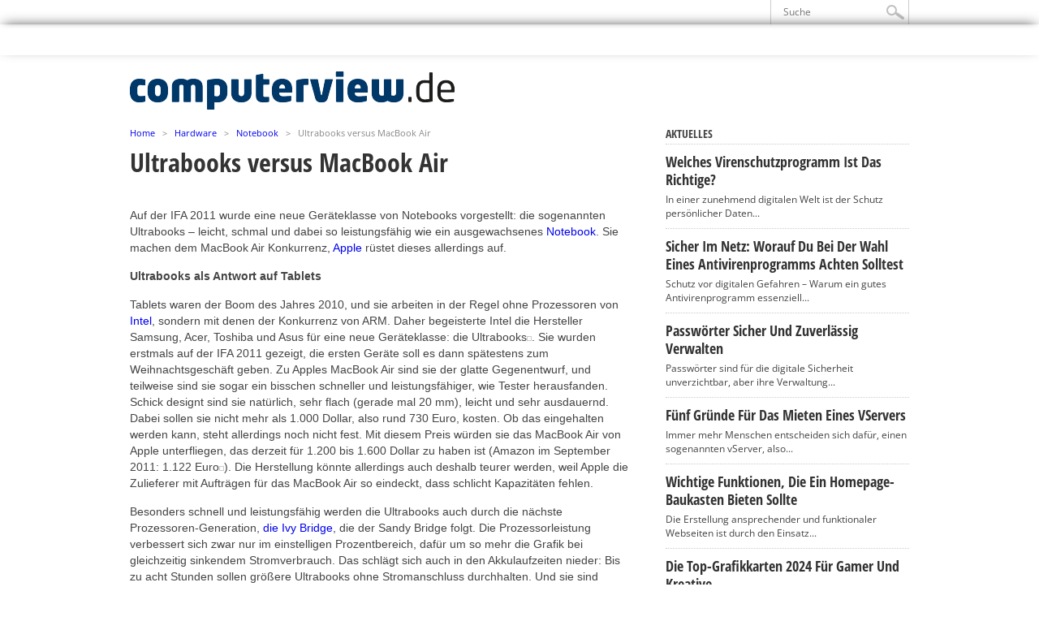

--- FILE ---
content_type: text/html; charset=UTF-8
request_url: https://www.computerview.de/ultrabooks-versus-macbook-air/
body_size: 18100
content:
<!DOCTYPE html>
<html lang="de-DE">
<head>
<meta charset="UTF-8" >
<meta name="viewport" content="width=device-width, initial-scale=1, maximum-scale=1" />



<!--[if IE]>
<link rel="stylesheet" type="text/css" href="https://www.computerview.de/wp-content/themes/maxmag2.6/css/iecss.css" />
<![endif]-->
<link rel="alternate" type="application/rss+xml" title="RSS 2.0" href="https://www.computerview.de/feed/" />
<link rel="alternate" type="text/xml" title="RSS .92" href="https://www.computerview.de/feed/rss/" />
<link rel="alternate" type="application/atom+xml" title="Atom 0.3" href="https://www.computerview.de/feed/atom/" />
<link rel="pingback" href="https://www.computerview.de/xmlrpc.php" />


<meta name='robots' content='index, follow, max-image-preview:large, max-snippet:-1, max-video-preview:-1' />

	<!-- This site is optimized with the Yoast SEO plugin v22.8 - https://yoast.com/wordpress/plugins/seo/ -->
	<title>Ultrabooks versus MacBook Air -</title>
	<meta name="description" content="Auf der IFA 2011 wurde eine neue Geräteklasse von Notebooks vorgestellt: die sogenannten Ultrabooks – leicht, schmal und dabei so leistungsfähig wie ein" />
	<link rel="canonical" href="https://www.computerview.de/ultrabooks-versus-macbook-air/" />
	<meta property="og:locale" content="de_DE" />
	<meta property="og:type" content="article" />
	<meta property="og:title" content="Ultrabooks versus MacBook Air -" />
	<meta property="og:description" content="Auf der IFA 2011 wurde eine neue Geräteklasse von Notebooks vorgestellt: die sogenannten Ultrabooks – leicht, schmal und dabei so leistungsfähig wie ein" />
	<meta property="og:url" content="https://www.computerview.de/ultrabooks-versus-macbook-air/" />
	<meta property="og:site_name" content="Computerview" />
	<meta property="article:published_time" content="2011-09-20T09:30:14+00:00" />
	<meta property="article:modified_time" content="2020-06-17T13:41:03+00:00" />
	<meta property="og:image" content="https://ir-de.amazon-adsystem.com/e/ir?t=notebook-area-de-21&amp;l=ur2&amp;o=3" />
	<meta name="author" content="Computerfreak" />
	<meta name="twitter:label1" content="Verfasst von" />
	<meta name="twitter:data1" content="Computerfreak" />
	<meta name="twitter:label2" content="Geschätzte Lesezeit" />
	<meta name="twitter:data2" content="2 Minuten" />
	<script type="application/ld+json" class="yoast-schema-graph">{"@context":"https://schema.org","@graph":[{"@type":"WebPage","@id":"https://www.computerview.de/ultrabooks-versus-macbook-air/","url":"https://www.computerview.de/ultrabooks-versus-macbook-air/","name":"Ultrabooks versus MacBook Air -","isPartOf":{"@id":"https://www.computerview.de/#website"},"primaryImageOfPage":{"@id":"https://www.computerview.de/ultrabooks-versus-macbook-air/#primaryimage"},"image":{"@id":"https://www.computerview.de/ultrabooks-versus-macbook-air/#primaryimage"},"thumbnailUrl":"https://ir-de.amazon-adsystem.com/e/ir?t=notebook-area-de-21&amp;l=ur2&amp;o=3","datePublished":"2011-09-20T09:30:14+00:00","dateModified":"2020-06-17T13:41:03+00:00","author":{"@id":"https://www.computerview.de/#/schema/person/bff75427ef8a683293ce64605469ff1e"},"description":"Auf der IFA 2011 wurde eine neue Geräteklasse von Notebooks vorgestellt: die sogenannten Ultrabooks – leicht, schmal und dabei so leistungsfähig wie ein","breadcrumb":{"@id":"https://www.computerview.de/ultrabooks-versus-macbook-air/#breadcrumb"},"inLanguage":"de-DE","potentialAction":[{"@type":"ReadAction","target":["https://www.computerview.de/ultrabooks-versus-macbook-air/"]}]},{"@type":"ImageObject","inLanguage":"de-DE","@id":"https://www.computerview.de/ultrabooks-versus-macbook-air/#primaryimage","url":"https://ir-de.amazon-adsystem.com/e/ir?t=notebook-area-de-21&amp;l=ur2&amp;o=3","contentUrl":"https://ir-de.amazon-adsystem.com/e/ir?t=notebook-area-de-21&amp;l=ur2&amp;o=3"},{"@type":"BreadcrumbList","@id":"https://www.computerview.de/ultrabooks-versus-macbook-air/#breadcrumb","itemListElement":[{"@type":"ListItem","position":1,"name":"Startseite","item":"https://www.computerview.de/"},{"@type":"ListItem","position":2,"name":"Ultrabooks versus MacBook Air"}]},{"@type":"WebSite","@id":"https://www.computerview.de/#website","url":"https://www.computerview.de/","name":"Computerview","description":"Computer, Notebooks &amp; Computerzubehör","potentialAction":[{"@type":"SearchAction","target":{"@type":"EntryPoint","urlTemplate":"https://www.computerview.de/?s={search_term_string}"},"query-input":"required name=search_term_string"}],"inLanguage":"de-DE"},{"@type":"Person","@id":"https://www.computerview.de/#/schema/person/bff75427ef8a683293ce64605469ff1e","name":"Computerfreak","image":{"@type":"ImageObject","inLanguage":"de-DE","@id":"https://www.computerview.de/#/schema/person/image/","url":"https://secure.gravatar.com/avatar/c76f12758503b8939324cb8f02225cd2?s=96&d=mm&r=g","contentUrl":"https://secure.gravatar.com/avatar/c76f12758503b8939324cb8f02225cd2?s=96&d=mm&r=g","caption":"Computerfreak"},"url":"https://www.computerview.de/author/admin/"}]}</script>
	<!-- / Yoast SEO plugin. -->



<link rel="alternate" type="application/rss+xml" title="Computerview &raquo; Feed" href="https://www.computerview.de/feed/" />
<link rel="alternate" type="application/rss+xml" title="Computerview &raquo; Kommentar-Feed" href="https://www.computerview.de/comments/feed/" />
<script type="text/javascript">
/* <![CDATA[ */
window._wpemojiSettings = {"baseUrl":"https:\/\/s.w.org\/images\/core\/emoji\/14.0.0\/72x72\/","ext":".png","svgUrl":"https:\/\/s.w.org\/images\/core\/emoji\/14.0.0\/svg\/","svgExt":".svg","source":{"concatemoji":"https:\/\/www.computerview.de\/wp-includes\/js\/wp-emoji-release.min.js?ver=6.4.2"}};
/*! This file is auto-generated */
!function(i,n){var o,s,e;function c(e){try{var t={supportTests:e,timestamp:(new Date).valueOf()};sessionStorage.setItem(o,JSON.stringify(t))}catch(e){}}function p(e,t,n){e.clearRect(0,0,e.canvas.width,e.canvas.height),e.fillText(t,0,0);var t=new Uint32Array(e.getImageData(0,0,e.canvas.width,e.canvas.height).data),r=(e.clearRect(0,0,e.canvas.width,e.canvas.height),e.fillText(n,0,0),new Uint32Array(e.getImageData(0,0,e.canvas.width,e.canvas.height).data));return t.every(function(e,t){return e===r[t]})}function u(e,t,n){switch(t){case"flag":return n(e,"\ud83c\udff3\ufe0f\u200d\u26a7\ufe0f","\ud83c\udff3\ufe0f\u200b\u26a7\ufe0f")?!1:!n(e,"\ud83c\uddfa\ud83c\uddf3","\ud83c\uddfa\u200b\ud83c\uddf3")&&!n(e,"\ud83c\udff4\udb40\udc67\udb40\udc62\udb40\udc65\udb40\udc6e\udb40\udc67\udb40\udc7f","\ud83c\udff4\u200b\udb40\udc67\u200b\udb40\udc62\u200b\udb40\udc65\u200b\udb40\udc6e\u200b\udb40\udc67\u200b\udb40\udc7f");case"emoji":return!n(e,"\ud83e\udef1\ud83c\udffb\u200d\ud83e\udef2\ud83c\udfff","\ud83e\udef1\ud83c\udffb\u200b\ud83e\udef2\ud83c\udfff")}return!1}function f(e,t,n){var r="undefined"!=typeof WorkerGlobalScope&&self instanceof WorkerGlobalScope?new OffscreenCanvas(300,150):i.createElement("canvas"),a=r.getContext("2d",{willReadFrequently:!0}),o=(a.textBaseline="top",a.font="600 32px Arial",{});return e.forEach(function(e){o[e]=t(a,e,n)}),o}function t(e){var t=i.createElement("script");t.src=e,t.defer=!0,i.head.appendChild(t)}"undefined"!=typeof Promise&&(o="wpEmojiSettingsSupports",s=["flag","emoji"],n.supports={everything:!0,everythingExceptFlag:!0},e=new Promise(function(e){i.addEventListener("DOMContentLoaded",e,{once:!0})}),new Promise(function(t){var n=function(){try{var e=JSON.parse(sessionStorage.getItem(o));if("object"==typeof e&&"number"==typeof e.timestamp&&(new Date).valueOf()<e.timestamp+604800&&"object"==typeof e.supportTests)return e.supportTests}catch(e){}return null}();if(!n){if("undefined"!=typeof Worker&&"undefined"!=typeof OffscreenCanvas&&"undefined"!=typeof URL&&URL.createObjectURL&&"undefined"!=typeof Blob)try{var e="postMessage("+f.toString()+"("+[JSON.stringify(s),u.toString(),p.toString()].join(",")+"));",r=new Blob([e],{type:"text/javascript"}),a=new Worker(URL.createObjectURL(r),{name:"wpTestEmojiSupports"});return void(a.onmessage=function(e){c(n=e.data),a.terminate(),t(n)})}catch(e){}c(n=f(s,u,p))}t(n)}).then(function(e){for(var t in e)n.supports[t]=e[t],n.supports.everything=n.supports.everything&&n.supports[t],"flag"!==t&&(n.supports.everythingExceptFlag=n.supports.everythingExceptFlag&&n.supports[t]);n.supports.everythingExceptFlag=n.supports.everythingExceptFlag&&!n.supports.flag,n.DOMReady=!1,n.readyCallback=function(){n.DOMReady=!0}}).then(function(){return e}).then(function(){var e;n.supports.everything||(n.readyCallback(),(e=n.source||{}).concatemoji?t(e.concatemoji):e.wpemoji&&e.twemoji&&(t(e.twemoji),t(e.wpemoji)))}))}((window,document),window._wpemojiSettings);
/* ]]> */
</script>
<style type="text/css">
</style><style id='wp-emoji-styles-inline-css' type='text/css'>

	img.wp-smiley, img.emoji {
		display: inline !important;
		border: none !important;
		box-shadow: none !important;
		height: 1em !important;
		width: 1em !important;
		margin: 0 0.07em !important;
		vertical-align: -0.1em !important;
		background: none !important;
		padding: 0 !important;
	}
</style>
<link rel='stylesheet' id='wp-block-library-css' href='https://www.computerview.de/wp-includes/css/dist/block-library/style.min.css?ver=6.4.2' type='text/css' media='all' />
<style id='classic-theme-styles-inline-css' type='text/css'>
/*! This file is auto-generated */
.wp-block-button__link{color:#fff;background-color:#32373c;border-radius:9999px;box-shadow:none;text-decoration:none;padding:calc(.667em + 2px) calc(1.333em + 2px);font-size:1.125em}.wp-block-file__button{background:#32373c;color:#fff;text-decoration:none}
</style>
<style id='global-styles-inline-css' type='text/css'>
body{--wp--preset--color--black: #000000;--wp--preset--color--cyan-bluish-gray: #abb8c3;--wp--preset--color--white: #ffffff;--wp--preset--color--pale-pink: #f78da7;--wp--preset--color--vivid-red: #cf2e2e;--wp--preset--color--luminous-vivid-orange: #ff6900;--wp--preset--color--luminous-vivid-amber: #fcb900;--wp--preset--color--light-green-cyan: #7bdcb5;--wp--preset--color--vivid-green-cyan: #00d084;--wp--preset--color--pale-cyan-blue: #8ed1fc;--wp--preset--color--vivid-cyan-blue: #0693e3;--wp--preset--color--vivid-purple: #9b51e0;--wp--preset--gradient--vivid-cyan-blue-to-vivid-purple: linear-gradient(135deg,rgba(6,147,227,1) 0%,rgb(155,81,224) 100%);--wp--preset--gradient--light-green-cyan-to-vivid-green-cyan: linear-gradient(135deg,rgb(122,220,180) 0%,rgb(0,208,130) 100%);--wp--preset--gradient--luminous-vivid-amber-to-luminous-vivid-orange: linear-gradient(135deg,rgba(252,185,0,1) 0%,rgba(255,105,0,1) 100%);--wp--preset--gradient--luminous-vivid-orange-to-vivid-red: linear-gradient(135deg,rgba(255,105,0,1) 0%,rgb(207,46,46) 100%);--wp--preset--gradient--very-light-gray-to-cyan-bluish-gray: linear-gradient(135deg,rgb(238,238,238) 0%,rgb(169,184,195) 100%);--wp--preset--gradient--cool-to-warm-spectrum: linear-gradient(135deg,rgb(74,234,220) 0%,rgb(151,120,209) 20%,rgb(207,42,186) 40%,rgb(238,44,130) 60%,rgb(251,105,98) 80%,rgb(254,248,76) 100%);--wp--preset--gradient--blush-light-purple: linear-gradient(135deg,rgb(255,206,236) 0%,rgb(152,150,240) 100%);--wp--preset--gradient--blush-bordeaux: linear-gradient(135deg,rgb(254,205,165) 0%,rgb(254,45,45) 50%,rgb(107,0,62) 100%);--wp--preset--gradient--luminous-dusk: linear-gradient(135deg,rgb(255,203,112) 0%,rgb(199,81,192) 50%,rgb(65,88,208) 100%);--wp--preset--gradient--pale-ocean: linear-gradient(135deg,rgb(255,245,203) 0%,rgb(182,227,212) 50%,rgb(51,167,181) 100%);--wp--preset--gradient--electric-grass: linear-gradient(135deg,rgb(202,248,128) 0%,rgb(113,206,126) 100%);--wp--preset--gradient--midnight: linear-gradient(135deg,rgb(2,3,129) 0%,rgb(40,116,252) 100%);--wp--preset--font-size--small: 13px;--wp--preset--font-size--medium: 20px;--wp--preset--font-size--large: 36px;--wp--preset--font-size--x-large: 42px;--wp--preset--spacing--20: 0.44rem;--wp--preset--spacing--30: 0.67rem;--wp--preset--spacing--40: 1rem;--wp--preset--spacing--50: 1.5rem;--wp--preset--spacing--60: 2.25rem;--wp--preset--spacing--70: 3.38rem;--wp--preset--spacing--80: 5.06rem;--wp--preset--shadow--natural: 6px 6px 9px rgba(0, 0, 0, 0.2);--wp--preset--shadow--deep: 12px 12px 50px rgba(0, 0, 0, 0.4);--wp--preset--shadow--sharp: 6px 6px 0px rgba(0, 0, 0, 0.2);--wp--preset--shadow--outlined: 6px 6px 0px -3px rgba(255, 255, 255, 1), 6px 6px rgba(0, 0, 0, 1);--wp--preset--shadow--crisp: 6px 6px 0px rgba(0, 0, 0, 1);}:where(.is-layout-flex){gap: 0.5em;}:where(.is-layout-grid){gap: 0.5em;}body .is-layout-flow > .alignleft{float: left;margin-inline-start: 0;margin-inline-end: 2em;}body .is-layout-flow > .alignright{float: right;margin-inline-start: 2em;margin-inline-end: 0;}body .is-layout-flow > .aligncenter{margin-left: auto !important;margin-right: auto !important;}body .is-layout-constrained > .alignleft{float: left;margin-inline-start: 0;margin-inline-end: 2em;}body .is-layout-constrained > .alignright{float: right;margin-inline-start: 2em;margin-inline-end: 0;}body .is-layout-constrained > .aligncenter{margin-left: auto !important;margin-right: auto !important;}body .is-layout-constrained > :where(:not(.alignleft):not(.alignright):not(.alignfull)){max-width: var(--wp--style--global--content-size);margin-left: auto !important;margin-right: auto !important;}body .is-layout-constrained > .alignwide{max-width: var(--wp--style--global--wide-size);}body .is-layout-flex{display: flex;}body .is-layout-flex{flex-wrap: wrap;align-items: center;}body .is-layout-flex > *{margin: 0;}body .is-layout-grid{display: grid;}body .is-layout-grid > *{margin: 0;}:where(.wp-block-columns.is-layout-flex){gap: 2em;}:where(.wp-block-columns.is-layout-grid){gap: 2em;}:where(.wp-block-post-template.is-layout-flex){gap: 1.25em;}:where(.wp-block-post-template.is-layout-grid){gap: 1.25em;}.has-black-color{color: var(--wp--preset--color--black) !important;}.has-cyan-bluish-gray-color{color: var(--wp--preset--color--cyan-bluish-gray) !important;}.has-white-color{color: var(--wp--preset--color--white) !important;}.has-pale-pink-color{color: var(--wp--preset--color--pale-pink) !important;}.has-vivid-red-color{color: var(--wp--preset--color--vivid-red) !important;}.has-luminous-vivid-orange-color{color: var(--wp--preset--color--luminous-vivid-orange) !important;}.has-luminous-vivid-amber-color{color: var(--wp--preset--color--luminous-vivid-amber) !important;}.has-light-green-cyan-color{color: var(--wp--preset--color--light-green-cyan) !important;}.has-vivid-green-cyan-color{color: var(--wp--preset--color--vivid-green-cyan) !important;}.has-pale-cyan-blue-color{color: var(--wp--preset--color--pale-cyan-blue) !important;}.has-vivid-cyan-blue-color{color: var(--wp--preset--color--vivid-cyan-blue) !important;}.has-vivid-purple-color{color: var(--wp--preset--color--vivid-purple) !important;}.has-black-background-color{background-color: var(--wp--preset--color--black) !important;}.has-cyan-bluish-gray-background-color{background-color: var(--wp--preset--color--cyan-bluish-gray) !important;}.has-white-background-color{background-color: var(--wp--preset--color--white) !important;}.has-pale-pink-background-color{background-color: var(--wp--preset--color--pale-pink) !important;}.has-vivid-red-background-color{background-color: var(--wp--preset--color--vivid-red) !important;}.has-luminous-vivid-orange-background-color{background-color: var(--wp--preset--color--luminous-vivid-orange) !important;}.has-luminous-vivid-amber-background-color{background-color: var(--wp--preset--color--luminous-vivid-amber) !important;}.has-light-green-cyan-background-color{background-color: var(--wp--preset--color--light-green-cyan) !important;}.has-vivid-green-cyan-background-color{background-color: var(--wp--preset--color--vivid-green-cyan) !important;}.has-pale-cyan-blue-background-color{background-color: var(--wp--preset--color--pale-cyan-blue) !important;}.has-vivid-cyan-blue-background-color{background-color: var(--wp--preset--color--vivid-cyan-blue) !important;}.has-vivid-purple-background-color{background-color: var(--wp--preset--color--vivid-purple) !important;}.has-black-border-color{border-color: var(--wp--preset--color--black) !important;}.has-cyan-bluish-gray-border-color{border-color: var(--wp--preset--color--cyan-bluish-gray) !important;}.has-white-border-color{border-color: var(--wp--preset--color--white) !important;}.has-pale-pink-border-color{border-color: var(--wp--preset--color--pale-pink) !important;}.has-vivid-red-border-color{border-color: var(--wp--preset--color--vivid-red) !important;}.has-luminous-vivid-orange-border-color{border-color: var(--wp--preset--color--luminous-vivid-orange) !important;}.has-luminous-vivid-amber-border-color{border-color: var(--wp--preset--color--luminous-vivid-amber) !important;}.has-light-green-cyan-border-color{border-color: var(--wp--preset--color--light-green-cyan) !important;}.has-vivid-green-cyan-border-color{border-color: var(--wp--preset--color--vivid-green-cyan) !important;}.has-pale-cyan-blue-border-color{border-color: var(--wp--preset--color--pale-cyan-blue) !important;}.has-vivid-cyan-blue-border-color{border-color: var(--wp--preset--color--vivid-cyan-blue) !important;}.has-vivid-purple-border-color{border-color: var(--wp--preset--color--vivid-purple) !important;}.has-vivid-cyan-blue-to-vivid-purple-gradient-background{background: var(--wp--preset--gradient--vivid-cyan-blue-to-vivid-purple) !important;}.has-light-green-cyan-to-vivid-green-cyan-gradient-background{background: var(--wp--preset--gradient--light-green-cyan-to-vivid-green-cyan) !important;}.has-luminous-vivid-amber-to-luminous-vivid-orange-gradient-background{background: var(--wp--preset--gradient--luminous-vivid-amber-to-luminous-vivid-orange) !important;}.has-luminous-vivid-orange-to-vivid-red-gradient-background{background: var(--wp--preset--gradient--luminous-vivid-orange-to-vivid-red) !important;}.has-very-light-gray-to-cyan-bluish-gray-gradient-background{background: var(--wp--preset--gradient--very-light-gray-to-cyan-bluish-gray) !important;}.has-cool-to-warm-spectrum-gradient-background{background: var(--wp--preset--gradient--cool-to-warm-spectrum) !important;}.has-blush-light-purple-gradient-background{background: var(--wp--preset--gradient--blush-light-purple) !important;}.has-blush-bordeaux-gradient-background{background: var(--wp--preset--gradient--blush-bordeaux) !important;}.has-luminous-dusk-gradient-background{background: var(--wp--preset--gradient--luminous-dusk) !important;}.has-pale-ocean-gradient-background{background: var(--wp--preset--gradient--pale-ocean) !important;}.has-electric-grass-gradient-background{background: var(--wp--preset--gradient--electric-grass) !important;}.has-midnight-gradient-background{background: var(--wp--preset--gradient--midnight) !important;}.has-small-font-size{font-size: var(--wp--preset--font-size--small) !important;}.has-medium-font-size{font-size: var(--wp--preset--font-size--medium) !important;}.has-large-font-size{font-size: var(--wp--preset--font-size--large) !important;}.has-x-large-font-size{font-size: var(--wp--preset--font-size--x-large) !important;}
.wp-block-navigation a:where(:not(.wp-element-button)){color: inherit;}
:where(.wp-block-post-template.is-layout-flex){gap: 1.25em;}:where(.wp-block-post-template.is-layout-grid){gap: 1.25em;}
:where(.wp-block-columns.is-layout-flex){gap: 2em;}:where(.wp-block-columns.is-layout-grid){gap: 2em;}
.wp-block-pullquote{font-size: 1.5em;line-height: 1.6;}
</style>
<link rel='stylesheet' id='titan-adminbar-styles-css' href='https://www.computerview.de/wp-content/plugins/anti-spam/assets/css/admin-bar.css?ver=7.3.5' type='text/css' media='all' />
<link rel='stylesheet' id='mm-style-css' href='https://www.computerview.de/wp-content/themes/maxmag2.6/style.css?ver=6.4.2' type='text/css' media='all' />
<link rel='stylesheet' id='reset-css' href='https://www.computerview.de/wp-content/themes/maxmag2.6/css/reset.css?ver=6.4.2' type='text/css' media='all' />
<link rel='stylesheet' id='flexcss-css' href='https://www.computerview.de/wp-content/themes/maxmag2.6/css/flexslider.css?ver=6.4.2' type='text/css' media='all' />
<link rel='stylesheet' id='media-queries-css' href='https://www.computerview.de/wp-content/themes/maxmag2.6/css/media-queries.css?ver=6.4.2' type='text/css' media='all' />
<link rel='stylesheet' id='menufication-css' href='https://www.computerview.de/wp-content/themes/maxmag2.6/css/menufication.css?ver=6.4.2' type='text/css' media='all' />
<link rel='stylesheet' id='googlefonts-css' href='//www.computerview.de/wp-content/uploads/omgf/googlefonts/googlefonts.css?ver=1650473226' type='text/css' media='all' />
<link rel='stylesheet' id='fancybox-css' href='https://www.computerview.de/wp-content/plugins/easy-fancybox/fancybox/1.5.4/jquery.fancybox.min.css?ver=6.4.2' type='text/css' media='screen' />
<style id='fancybox-inline-css' type='text/css'>
#fancybox-outer{background:#ffffff}#fancybox-content{background:#ffffff;border-color:#ffffff;color:#000000;}#fancybox-title,#fancybox-title-float-main{color:#fff}
</style>
<link rel='stylesheet' id='borlabs-cookie-css' href='https://www.computerview.de/wp-content/cache/borlabs-cookie/borlabs-cookie_1_de.css?ver=2.1.15-27' type='text/css' media='all' />
<link rel='stylesheet' id='menufication-css-css' href='https://www.computerview.de/wp-content/plugins/menufication/css/menufication.min.css?ver=6.4.2' type='text/css' media='all' />
<script type="text/javascript" src="https://www.computerview.de/wp-includes/js/jquery/jquery.min.js?ver=3.7.1" id="jquery-core-js"></script>
<script type="text/javascript" src="https://www.computerview.de/wp-includes/js/jquery/jquery-migrate.min.js?ver=3.4.1" id="jquery-migrate-js"></script>
<script type="text/javascript" id="menufication-js-js-extra">
/* <![CDATA[ */
var wp_menufication = {"element":"#wp_menufication","enable_menufication":"on","headerLogo":"","headerLogoLink":"","menuLogo":"","menuText":"","triggerWidth":"770","addHomeLink":null,"addHomeText":"","addSearchField":null,"hideDefaultMenu":null,"onlyMobile":null,"direction":"left","theme":"dark","childMenuSupport":"on","childMenuSelector":"sub-menu, children","activeClassSelector":"current-menu-item, current-page-item, active","enableSwipe":"on","doCapitalization":null,"supportAndroidAbove":"3.5","disableSlideScaling":null,"toggleElement":"","customMenuElement":"","customFixedHeader":"","addToFixedHolder":"","page_menu_support":null,"wrapTagsInList":"","allowedTags":"DIV, NAV, UL, OL, LI, A, P, H1, H2, H3, H4, SPAN, FORM, INPUT, SEARCH","customCSS":"","is_page_menu":"","enableMultiple":"","is_user_logged_in":""};
/* ]]> */
</script>
<script type="text/javascript" src="https://www.computerview.de/wp-content/plugins/menufication/js/jquery.menufication.min.js?ver=6.4.2" id="menufication-js-js"></script>
<script type="text/javascript" src="https://www.computerview.de/wp-content/plugins/menufication/js/menufication-setup.js?ver=6.4.2" id="menufication-js-setup-js"></script>
<link rel="https://api.w.org/" href="https://www.computerview.de/wp-json/" /><link rel="alternate" type="application/json" href="https://www.computerview.de/wp-json/wp/v2/posts/68182" /><link rel="EditURI" type="application/rsd+xml" title="RSD" href="https://www.computerview.de/xmlrpc.php?rsd" />
<meta name="generator" content="WordPress 6.4.2" />
<link rel='shortlink' href='https://www.computerview.de/?p=68182' />
<link rel="alternate" type="application/json+oembed" href="https://www.computerview.de/wp-json/oembed/1.0/embed?url=https%3A%2F%2Fwww.computerview.de%2Fultrabooks-versus-macbook-air%2F" />
<link rel="alternate" type="text/xml+oembed" href="https://www.computerview.de/wp-json/oembed/1.0/embed?url=https%3A%2F%2Fwww.computerview.de%2Fultrabooks-versus-macbook-air%2F&#038;format=xml" />

<style type='text/css'>

a, a:visited { color: #004276; }
h3.category-heading, .toggle { background: #003869; }
.home-widget h3, .home-widget h3 a, .middle-widget h3, .middle-widget h3 a, .sidebar-widget h3, .sidebar-widget h3 a, .bottom-widget h3, .bottom-widget h3 a, .widget-container h3, .widget-container h3 a, .multi-category h3,  ul.tabber li.active h4 a, #related-posts h3, h3#reply-title, h2.comments { color: #003869; }
#main-nav ul li:hover, #main-nav .current-menu-item, #main-nav .current-post-parent { background: #003869 url(https://www.computerview.de/wp-content/themes/maxmag2.6/images/nav-bg.png) top repeat-x; }
#main-nav ul li:hover ul { border-top: 5px solid #003869; }
#main-nav-wrapper { background: #555555 url(https://www.computerview.de/wp-content/themes/maxmag2.6/images/nav-bg.png) top repeat-x; border-bottom: 5px solid #003869; }

.woocommerce .widget_price_filter .ui-slider .ui-slider-handle,
.woocommerce span.onsale,
.woocommerce #respond input#submit.alt,
.woocommerce a.button.alt,
.woocommerce button.button.alt,
.woocommerce input.button.alt,
.woocommerce #respond input#submit.alt:hover,
.woocommerce a.button.alt:hover,
.woocommerce button.button.alt:hover,
.woocommerce input.button.alt:hover {
	background-color: #003869;
	}

#nav-mobi select { background: #555555  url(https://www.computerview.de/wp-content/themes/maxmag2.6/images/triangle-dark.png) no-repeat right; }
ul.tabber li, .woocommerce .widget_price_filter .ui-slider .ui-slider-range { background: #003869; }
#wallpaper { background: url() no-repeat 50% 0; }

</style>


<style type="text/css">.broken_link, a.broken_link {
	text-decoration: line-through;
}</style>
</head>

<body class="post-template-default single single-post postid-68182 single-format-standard">

<div id="site">
	<div id="top-wrapper">
		<div id="top-nav-wrapper">
			<div id="top-nav">
				<div id="top-menu">
									</div><!--top-menu-->
				<div id="search-wrapper">
					<form method="get" id="searchform" action="https://www.computerview.de/">
	<input type="text" name="s" id="s" value="Suche" onfocus='if (this.value == "Suche") { this.value = ""; }' onblur='if (this.value == "") { this.value = "Suche"; }' />
	<input type="hidden" id="search-button" />
</form>				</div><!--search wrapper-->
			</div><!--top-nav-->
		</div><!--top-nav-wrapper-->
			</div><!--top-wrapper-->
	<div id="nav">
		<div id="main-nav-wrapper">
			<div id="main-nav">
				<div class="menu-menu-container"><ul id="menu-menu" class="menu"><div id='wp_menufication'><li id="menu-item-69683" class="menu-item menu-item-type-custom menu-item-object-custom menu-item-69683"><a href="/">Home</a></li>
<li id="menu-item-69646" class="menu-item menu-item-type-taxonomy menu-item-object-category menu-item-69646"><a href="https://www.computerview.de/news/">News</a></li>
<li id="menu-item-69639" class="menu-item menu-item-type-taxonomy menu-item-object-category current-post-ancestor menu-item-has-children menu-item-69639"><a href="https://www.computerview.de/hardware/">Hardware</a>
<ul class="sub-menu">
	<li id="menu-item-69640" class="menu-item menu-item-type-taxonomy menu-item-object-category menu-item-69640"><a href="https://www.computerview.de/hardware/desktop/">Desktop</a></li>
	<li id="menu-item-69641" class="menu-item menu-item-type-taxonomy menu-item-object-category current-post-ancestor current-menu-parent current-post-parent menu-item-69641"><a href="https://www.computerview.de/hardware/notebook-a-hardware/">Notebook</a></li>
	<li id="menu-item-69642" class="menu-item menu-item-type-taxonomy menu-item-object-category menu-item-69642"><a href="https://www.computerview.de/hardware/zubehoer-a-hardware/">Zubehör</a></li>
</ul>
</li>
<li id="menu-item-69647" class="menu-item menu-item-type-taxonomy menu-item-object-category menu-item-has-children menu-item-69647"><a href="https://www.computerview.de/software/">Software</a>
<ul class="sub-menu">
	<li id="menu-item-69650" class="menu-item menu-item-type-taxonomy menu-item-object-category menu-item-69650"><a href="https://www.computerview.de/software/windows/">Windows</a></li>
	<li id="menu-item-69649" class="menu-item menu-item-type-taxonomy menu-item-object-category menu-item-69649"><a href="https://www.computerview.de/software/mac/">Mac</a></li>
	<li id="menu-item-69648" class="menu-item menu-item-type-taxonomy menu-item-object-category menu-item-69648"><a href="https://www.computerview.de/software/linux/">Linux</a></li>
</ul>
</li>
<li id="menu-item-69643" class="menu-item menu-item-type-taxonomy menu-item-object-category menu-item-has-children menu-item-69643"><a href="https://www.computerview.de/internet/">Internet</a>
<ul class="sub-menu">
	<li id="menu-item-69644" class="menu-item menu-item-type-taxonomy menu-item-object-category menu-item-69644"><a href="https://www.computerview.de/internet/w-lan/">W-LAN</a></li>
</ul>
</li>
<li id="menu-item-69645" class="menu-item menu-item-type-taxonomy menu-item-object-category menu-item-69645"><a href="https://www.computerview.de/mobile/">Mobile</a></li>
<li id="menu-item-69638" class="menu-item menu-item-type-taxonomy menu-item-object-category menu-item-69638"><a href="https://www.computerview.de/games/">Games</a></li>
<li id="menu-item-69637" class="menu-item menu-item-type-taxonomy menu-item-object-category menu-item-has-children menu-item-69637"><a href="https://www.computerview.de/tipps/">Tipps</a>
<ul class="sub-menu">
	<li id="menu-item-95533" class="menu-item menu-item-type-taxonomy menu-item-object-category menu-item-95533"><a href="https://www.computerview.de/tipps/surftipp-der-woche/">Surftipp der Woche</a></li>
</ul>
</li>
</div></ul></div>			</div><!--main-nav-->
											</div><!--main-nav-wrapper-->
	</div><!--nav-->
	<div id="wrapper">
				<div id="inner-wrapper">
			<div id="content">
				<div id="main-header-wrapper">
					<div id="header">
						<div id="logo" itemscope itemtype="http://schema.org/Organization">
														<a itemprop="url" href="https://www.computerview.de"><img itemprop="logo" src="/wp-content/uploads/2016/08/computerview-e1470749528186.png" alt="Computerview" /></a>
													</div><!--logo-->
					</div><!--header-->
				</div><!--main-header-wrapper-->
				<div id="content-top">
					<div id="ticker">
						<span class="ticker-heading">Don't Miss</span>
						<ul class="ticker-list">
														<li><a href="https://www.computerview.de/forscher-security-app-als-sicherheitsproblem/">Forscher: Security-App als Sicherheitsproblem</a></li>
													</ul>
					</div><!--ticker-->

				</div><!--content-top-->
<div id="main">
	<div id="post-area" class="post-95400 post type-post status-publish format-standard hentry category-mobile tag-ticker">
				<div class="breadcrumb">
			<div id="crumbs"><a href="https://www.computerview.de">Home</a>    >    <a href="https://www.computerview.de/hardware/">Hardware</a>    >    <a href="https://www.computerview.de/hardware/notebook-a-hardware/">Notebook</a>    >    <span class="current">Ultrabooks versus MacBook Air</span></div>		</div><!--breadcrumb-->
		<h1 class="headline">Ultrabooks versus MacBook Air</h1>
		<div id="post-info">
			<div id="post-info-left">
				By <a href="https://www.computerview.de/author/admin/" title="Beiträge von Computerfreak" rel="author">Computerfreak</a> on 20. September 2011			</div><!--post-info-left-->
		</div><!--post-info-->
				<div id="content-area">
																																				<span id="hinweistitlewrapper" style="display:block;position:relative; padding-right:55px; "><span class="title"><p style="text-align: center">
<p>Auf der IFA 2011 wurde eine neue Geräteklasse von Notebooks vorgestellt: die sogenannten Ultrabooks – leicht, schmal und dabei so leistungsfähig wie ein ausgewachsenes <a href="https://www.computerview.de/hardware/">Notebook</a>. Sie machen dem MacBook Air Konkurrenz, <a href="https://www.computerview.de/tag/apple/">Apple</a> rüstet dieses allerdings auf.<span id="more-68182"></span></p>
<p><strong>Ultrabooks als Antwort auf Tablets</strong></p>
<p>Tablets waren der Boom des Jahres 2010, und sie arbeiten in der Regel ohne Prozessoren von <a href="https://www.computerview.de/tag/intel/">Intel</a>, sondern mit denen der Konkurrenz von ARM. Daher begeisterte Intel die Hersteller Samsung, Acer, Toshiba und Asus für eine neue Geräteklasse: die Ultrabooks<img decoding="async" style="border: none !important;margin: 0px !important" alt="" src="https://ir-de.amazon-adsystem.com/e/ir?t=notebook-area-de-21&amp;l=ur2&amp;o=3" width="1" height="1" border="0" />. Sie wurden erstmals auf der IFA 2011 gezeigt, die ersten Geräte soll es dann spätestens zum Weihnachtsgeschäft geben. Zu Apples MacBook Air sind sie der glatte Gegenentwurf, und teilweise sind sie sogar ein bisschen schneller und leistungsfähiger, wie Tester herausfanden. Schick designt sind sie natürlich, sehr flach (gerade mal 20 mm), leicht und sehr ausdauernd. Dabei sollen sie nicht mehr als 1.000 Dollar, also rund 730 Euro, kosten. Ob das eingehalten werden kann, steht allerdings noch nicht fest. Mit diesem Preis würden sie das MacBook Air von Apple unterfliegen, das derzeit für 1.200 bis 1.600 Dollar zu haben ist (Amazon im September 2011: 1.122 Euro<img decoding="async" style="border: none !important;margin: 0px !important" alt="" src="https://ir-de.amazon-adsystem.com/e/ir?t=notebook-area-de-21&amp;l=ur2&amp;o=3" width="1" height="1" border="0" />). Die Herstellung könnte allerdings auch deshalb teurer werden, weil Apple die Zulieferer mit Aufträgen für das MacBook Air so eindeckt, dass schlicht Kapazitäten fehlen.</p>
<p style="text-align: center">
<p>Besonders schnell und leistungsfähig werden die Ultrabooks auch durch die nächste Prozessoren-Generation, <a href="http://www.heise.de/newsticker/meldung/IDF-Intel-stellt-naechste-Prozessorgeneration-Ivy-Bridge-vor-1342459.html" target="_blank" rel="noopener noreferrer">die Ivy Bridge</a>, die der Sandy Bridge folgt. Die Prozessorleistung verbessert sich zwar nur im einstelligen Prozentbereich, dafür um so mehr die Grafik bei gleichzeitig sinkendem Stromverbrauch. Das schlägt sich auch in den Akkulaufzeiten nieder: Bis zu acht Stunden sollen größere Ultrabooks ohne Stromanschluss durchhalten. Und sie sind äußerst schnell. Nur sieben Sekunden dauert das Hochfahren. Mit USB 3.0 und der neuen <a href="http://www.intel.com/technology/io/thunderbolt/index.htm" target="_blank" rel="noopener noreferrer" class="broken_link">Thunderbolt-Technik</a> erfolgt ein super schneller Datenaustausch mit externen Geräten, die Ultrabooks sollen alles um Längen schlagen, was auf dem Laptop-Sektor gegenwärtig verfügbar ist. Und es geht noch besser: Ende 2012 wird die Haswell-Prozessoren-Architektur die Ivy Bridge schon wieder ablösen, dann dürfte die Leistung der neuen Alleskönner nochmals steigen.</p>
<p><strong>Apples Antwort: neues MacBook Pro im September 2011</strong></p>
<p>Das MacBook Air bekam ein Upgrade im Juni 2011, jetzt soll die Pro-Reihe im September aktualisiert. Damit will Apple der Einführung der Ivy Bridge von Intel zuvorkommen und wohl die Käufer begeistern, bevor diese von den Ultrabooks erst so richtig etwas mitbekommen haben. Die Prozessoren will Apple schneller takten lassen, es könnten – immer noch mit Sandy Bridge – 2,4 GHz, 2,5 GHz, 2,7 GHz werden, also deutlich über den bisher maximalen 2,3 GHz. Sogar 2,8 GHz sind im Gespräch. Das bringt an Leistung tatsächlich deutlichen Zuwachs, und das ist es auch, was die Nutzer an Notebooks am meisten interessiert. Der Ausgang des Wettrennens zwischen dem Apple MacBook Air und den neuen Ultrabooks ist also bislang völlig unentschieden.</p>
</span>				<small id='hinweiszubeitrag' style="display:block; white-space: nowrap; font-size:12px; line-height: 12px; text-align:right; position:absolute; top:0; right:0;">Werbung</small>
			</span>								</div><!--content-area-->
		<div class="post-tags">
			<a href="https://www.computerview.de/tag/apple/" rel="tag">Apple</a><a href="https://www.computerview.de/tag/intel/" rel="tag">Intel</a>		</div><!--post-tags-->
						            <div id="related-posts">
            	<h3>Auch Interessant</h3>
			<ul>
            		            			<li>
                		<div class="related-image">
										<a href="https://www.computerview.de/wenn-siri-ziffern-missversteht-notruf-aus-versehen/" rel="bookmark" title="Wenn Siri Ziffern missversteht: Notruf aus Versehen"><img width="199" height="223" src="https://www.computerview.de/wp-content/uploads/2017/12/iphone-199x223.jpg" class="attachment-medium-thumb size-medium-thumb wp-post-image" alt="Wenn Siri Ziffern missversteht: Notruf aus Versehen" decoding="async" srcset="https://www.computerview.de/wp-content/uploads/2017/12/iphone-199x223.jpg 199w, https://www.computerview.de/wp-content/uploads/2017/12/iphone-420x470.jpg 420w, https://www.computerview.de/wp-content/uploads/2017/12/iphone-300x336.jpg 300w, https://www.computerview.de/wp-content/uploads/2017/12/iphone-120x134.jpg 120w" sizes="(max-width: 199px) 100vw, 199px" /></a>
										<div class="related-text">
						<a href="https://www.computerview.de/wenn-siri-ziffern-missversteht-notruf-aus-versehen/">Wenn Siri Ziffern missversteht: Notruf aus Versehen</a>
					</div><!--related-text-->
				</div><!--related-image-->
				<div class="related-small">
					<a href="https://www.computerview.de/wenn-siri-ziffern-missversteht-notruf-aus-versehen/" class="main-headline">Wenn Siri Ziffern missversteht: Notruf aus Versehen</a>
				</div><!--related-small-->
            			</li>
            		            			<li>
                		<div class="related-image">
										<div class="related-text">
						<a href="https://www.computerview.de/kunst-kommt-von-koennen/">Kunst kommt von Können</a>
					</div><!--related-text-->
				</div><!--related-image-->
				<div class="related-small">
					<a href="https://www.computerview.de/kunst-kommt-von-koennen/" class="main-headline">Kunst kommt von Können</a>
				</div><!--related-small-->
            			</li>
            		            			<li>
                		<div class="related-image">
										<div class="related-text">
						<a href="https://www.computerview.de/abschied-ist-kein-bisschen-wie-sterben/">Abschied… ist kein bisschen wie Sterben</a>
					</div><!--related-text-->
				</div><!--related-image-->
				<div class="related-small">
					<a href="https://www.computerview.de/abschied-ist-kein-bisschen-wie-sterben/" class="main-headline">Abschied… ist kein bisschen wie Sterben</a>
				</div><!--related-small-->
            			</li>
            		            			<li>
                		<div class="related-image">
										<div class="related-text">
						<a href="https://www.computerview.de/ihear-schoener-hoeren-mit-apple/">iHear – Schöner hören mit Apple</a>
					</div><!--related-text-->
				</div><!--related-image-->
				<div class="related-small">
					<a href="https://www.computerview.de/ihear-schoener-hoeren-mit-apple/" class="main-headline">iHear – Schöner hören mit Apple</a>
				</div><!--related-small-->
            			</li>
            		</ul></div>			<div id="comments">
				
	

</div><!--comments-->			
	</div><!--post-area-->
</div><!--main -->
<div id="sidebar-wrapper">
	<div class="middle-side">
		<div class="middle-widget">
			<h3>Latest News</h3>
			<ul class="middle-widget">
								<li>
					<a href="https://www.computerview.de/welches-virenschutzprogramm-ist-das-richtige/" rel="bookmark" class="main-headline">Welches Virenschutzprogramm ist das richtige?</a>
					<p>In einer zunehmend digitalen Welt ist der Schutz persönlicher Daten...</p>
					<div class="headlines-info">
						<ul class="headlines-info">
							<li>Posted Oktober 6, 2025</li>
							<li class="comments-icon"><a href="https://www.computerview.de/welches-virenschutzprogramm-ist-das-richtige/#respond">0</a></li>
						</ul>
					</div><!--headlines-info-->
				</li>
								<li>
					<a href="https://www.computerview.de/sicher-im-netz-worauf-du-bei-der-wahl-eines-antivirenprogramms-achten-solltest/" rel="bookmark" class="main-headline">Sicher im Netz: Worauf du bei der Wahl eines Antivirenprogramms achten solltest</a>
					<p>Schutz vor digitalen Gefahren – Warum ein gutes Antivirenprogramm essenziell...</p>
					<div class="headlines-info">
						<ul class="headlines-info">
							<li>Posted Februar 18, 2025</li>
							<li class="comments-icon"><a href="https://www.computerview.de/sicher-im-netz-worauf-du-bei-der-wahl-eines-antivirenprogramms-achten-solltest/#respond">0</a></li>
						</ul>
					</div><!--headlines-info-->
				</li>
								<li>
					<a href="https://www.computerview.de/passwoerter-sicher-und-zuverlaessig-verwalten/" rel="bookmark" class="main-headline">Passwörter sicher und zuverlässig verwalten</a>
					<p>Passwörter sind für die digitale Sicherheit unverzichtbar, aber ihre Verwaltung...</p>
					<div class="headlines-info">
						<ul class="headlines-info">
							<li>Posted November 18, 2024</li>
							<li class="comments-icon"><a href="https://www.computerview.de/passwoerter-sicher-und-zuverlaessig-verwalten/#respond">0</a></li>
						</ul>
					</div><!--headlines-info-->
				</li>
								<li>
					<a href="https://www.computerview.de/fuenf-gruende-fuer-das-mieten-eines-vservers/" rel="bookmark" class="main-headline">Fünf Gründe für das Mieten eines vServers</a>
					<p>Immer mehr Menschen entscheiden sich dafür, einen sogenannten vServer, also...</p>
					<div class="headlines-info">
						<ul class="headlines-info">
							<li>Posted Oktober 1, 2024</li>
							<li class="comments-icon"><a href="https://www.computerview.de/fuenf-gruende-fuer-das-mieten-eines-vservers/#respond">0</a></li>
						</ul>
					</div><!--headlines-info-->
				</li>
								<li>
					<a href="https://www.computerview.de/wichtige-funktionen-die-ein-homepage-baukasten-bieten-sollte/" rel="bookmark" class="main-headline">Wichtige Funktionen, die ein Homepage-Baukasten bieten sollte</a>
					<p>Die Erstellung ansprechender und funktionaler Webseiten ist durch den Einsatz...</p>
					<div class="headlines-info">
						<ul class="headlines-info">
							<li>Posted September 23, 2024</li>
							<li class="comments-icon"><a href="https://www.computerview.de/wichtige-funktionen-die-ein-homepage-baukasten-bieten-sollte/#respond">0</a></li>
						</ul>
					</div><!--headlines-info-->
				</li>
								<li>
					<a href="https://www.computerview.de/die-top-grafikkarten-2024-fuer-gamer-und-kreative/" rel="bookmark" class="main-headline">Die Top-Grafikkarten 2024 für Gamer und Kreative</a>
					<p>In der Welt der Computerhardware spielen Grafikkarten eine entscheidende Rolle,...</p>
					<div class="headlines-info">
						<ul class="headlines-info">
							<li>Posted August 9, 2024</li>
							<li class="comments-icon"><a href="https://www.computerview.de/die-top-grafikkarten-2024-fuer-gamer-und-kreative/#respond">0</a></li>
						</ul>
					</div><!--headlines-info-->
				</li>
								<li>
					<a href="https://www.computerview.de/sicherheit-beim-mac-das-ist-wichtig/" rel="bookmark" class="main-headline">Sicherheit beim Mac – das ist wichtig</a>
					<p>Wenn es um Sicherheit geht, hat macOS einen weit besseren...</p>
					<div class="headlines-info">
						<ul class="headlines-info">
							<li>Posted Februar 22, 2023</li>
							<li class="comments-icon"><a href="https://www.computerview.de/sicherheit-beim-mac-das-ist-wichtig/#respond">0</a></li>
						</ul>
					</div><!--headlines-info-->
				</li>
							</ul>
		</div>
	</div><!--middle-side-->
	<div class="side">
		<div id="maxmag_recent_widget-2" class="sidebar-widget maxmag_recent_widget"><h3>Aktuelles</h3>

			<ul class="middle-widget">
								<li>
					<a href="https://www.computerview.de/welches-virenschutzprogramm-ist-das-richtige/" rel="bookmark" class="main-headline">Welches Virenschutzprogramm ist das richtige?</a>
					<p>In einer zunehmend digitalen Welt ist der Schutz persönlicher Daten...</p>
					<div class="headlines-info">
						<ul class="headlines-info">
							<li>6. Oktober 2025</li>
							<li class="comments-icon"><a href="https://www.computerview.de/welches-virenschutzprogramm-ist-das-richtige/#respond">0</a></li>
						</ul>
					</div><!--headlines-info-->
				</li>
								<li>
					<a href="https://www.computerview.de/sicher-im-netz-worauf-du-bei-der-wahl-eines-antivirenprogramms-achten-solltest/" rel="bookmark" class="main-headline">Sicher im Netz: Worauf du bei der Wahl eines Antivirenprogramms achten solltest</a>
					<p>Schutz vor digitalen Gefahren – Warum ein gutes Antivirenprogramm essenziell...</p>
					<div class="headlines-info">
						<ul class="headlines-info">
							<li>18. Februar 2025</li>
							<li class="comments-icon"><a href="https://www.computerview.de/sicher-im-netz-worauf-du-bei-der-wahl-eines-antivirenprogramms-achten-solltest/#respond">0</a></li>
						</ul>
					</div><!--headlines-info-->
				</li>
								<li>
					<a href="https://www.computerview.de/passwoerter-sicher-und-zuverlaessig-verwalten/" rel="bookmark" class="main-headline">Passwörter sicher und zuverlässig verwalten</a>
					<p>Passwörter sind für die digitale Sicherheit unverzichtbar, aber ihre Verwaltung...</p>
					<div class="headlines-info">
						<ul class="headlines-info">
							<li>18. November 2024</li>
							<li class="comments-icon"><a href="https://www.computerview.de/passwoerter-sicher-und-zuverlaessig-verwalten/#respond">0</a></li>
						</ul>
					</div><!--headlines-info-->
				</li>
								<li>
					<a href="https://www.computerview.de/fuenf-gruende-fuer-das-mieten-eines-vservers/" rel="bookmark" class="main-headline">Fünf Gründe für das Mieten eines vServers</a>
					<p>Immer mehr Menschen entscheiden sich dafür, einen sogenannten vServer, also...</p>
					<div class="headlines-info">
						<ul class="headlines-info">
							<li>1. Oktober 2024</li>
							<li class="comments-icon"><a href="https://www.computerview.de/fuenf-gruende-fuer-das-mieten-eines-vservers/#respond">0</a></li>
						</ul>
					</div><!--headlines-info-->
				</li>
								<li>
					<a href="https://www.computerview.de/wichtige-funktionen-die-ein-homepage-baukasten-bieten-sollte/" rel="bookmark" class="main-headline">Wichtige Funktionen, die ein Homepage-Baukasten bieten sollte</a>
					<p>Die Erstellung ansprechender und funktionaler Webseiten ist durch den Einsatz...</p>
					<div class="headlines-info">
						<ul class="headlines-info">
							<li>23. September 2024</li>
							<li class="comments-icon"><a href="https://www.computerview.de/wichtige-funktionen-die-ein-homepage-baukasten-bieten-sollte/#respond">0</a></li>
						</ul>
					</div><!--headlines-info-->
				</li>
								<li>
					<a href="https://www.computerview.de/die-top-grafikkarten-2024-fuer-gamer-und-kreative/" rel="bookmark" class="main-headline">Die Top-Grafikkarten 2024 für Gamer und Kreative</a>
					<p>In der Welt der Computerhardware spielen Grafikkarten eine entscheidende Rolle,...</p>
					<div class="headlines-info">
						<ul class="headlines-info">
							<li>9. August 2024</li>
							<li class="comments-icon"><a href="https://www.computerview.de/die-top-grafikkarten-2024-fuer-gamer-und-kreative/#respond">0</a></li>
						</ul>
					</div><!--headlines-info-->
				</li>
								<li>
					<a href="https://www.computerview.de/sicherheit-beim-mac-das-ist-wichtig/" rel="bookmark" class="main-headline">Sicherheit beim Mac – das ist wichtig</a>
					<p>Wenn es um Sicherheit geht, hat macOS einen weit besseren...</p>
					<div class="headlines-info">
						<ul class="headlines-info">
							<li>22. Februar 2023</li>
							<li class="comments-icon"><a href="https://www.computerview.de/sicherheit-beim-mac-das-ist-wichtig/#respond">0</a></li>
						</ul>
					</div><!--headlines-info-->
				</li>
							</ul>


		</div>	</div><!--side-->
</div><!--sidebar-wrapper-->			</div><!--container-->
		</div><!--inner-wrapper-->
	</div><!--wrapper-->
	<div id="footer-top-wrapper">
		<div id="footer-top">
					</div><!--footer-top-->
	</div><!--footer-top-wrapper-->
	<div id="footer-bottom-wrapper">
		<div id="footer-bottom">
			<div id="footer-nav1">
							</div><!--footer-nav1-->
			<div id="copyright">
				<p>Copyright © 2016 computerview.de. <a href="/impressum/">Impressum</a> | <a href="/datenschutzerklaerung/">Datenschutz</a></p>
			</div><!--copyright-->
		</div><!--footer-bottom-->
	</div><!--footer-bottom-wrapper-->
</div><!--site-->

<script type="text/javascript">
		var els = document.querySelectorAll("h1.post-title");
		if (els.length<1) {
			var els = document.querySelectorAll("h1.entry-title");
			if (els.length<1) {
				var els = document.querySelectorAll("h1");
			}
		}
		if (els.length>0) {
			//els[0].appendChild( document.querySelector("#hinweistitlewrapper") );
			var h1_inner = els[0].innerHTML;
			var hinweis=document.querySelector("#hinweiszubeitrag").outerHTML;
			document.querySelector("#hinweistitlewrapper").removeChild( document.querySelector("#hinweiszubeitrag") );
			document.querySelector("#hinweistitlewrapper").id="hinweiscontentwrapper";//parentNode.removeChild(document.querySelector("#hinweistitlewrapper"));

			h1_inner = '<span id="hinweistitlewrapper" style="display:block;position:relative; padding-right:55px; "><span class="title">'+h1_inner+"</span>"+hinweis+"</span>";

			els[0].innerHTML=h1_inner;

		}

		</script>
<script type='text/javascript'>
jQuery(document).ready(function($){
  $(window).load(function(){
    $('.flexslider').flexslider({
	animation: 'fade',
	slideshowSpeed: 8000
    });
  });

	var aboveHeight = $('#top-wrapper').outerHeight();
        $(window).scroll(function(){
                if ($(window).scrollTop() > aboveHeight){
                $('#nav').addClass('fixed-nav').css('top','0').next()
                .css('padding-top','43px');
                } else {
                $('#nav').removeClass('fixed-nav').next()
                .css('padding-top','0');
                }
        });

});
</script><script type="text/javascript">
jQuery(document).ready(function($){
$('.carousel').elastislide({
	imageW 	: 120,
	minItems	: 2,
	margin		: 10
});
});
</script>

<script data-borlabs-script-blocker-id='twitter' type="text/template">
//<![CDATA[
!function(d,s,id){var js,fjs=d.getElementsByTagName(s)[0];if(!d.getElementById(id)){js=d.createElement(s);js.id=id;js.async=true;js.src="https://platform.twitter.com/widgets.js";fjs.parentNode.insertBefore(js,fjs);}}(document,"script","twitter-wjs");
//]]>
</script>

<script type="text/javascript">
//<![CDATA[
  (function() {
    var po = document.createElement('script'); po.type = 'text/javascript'; po.async = true;
    var s = document.getElementsByTagName('script')[0]; s.parentNode.insertBefore(po, s);
  })();
//]]>
</script>

<script type="text/javascript">
//<![CDATA[
(function() {
    window.PinIt = window.PinIt || { loaded:false };
    if (window.PinIt.loaded) return;
    window.PinIt.loaded = true;
    function async_load(){
        var s = document.createElement("script");
        s.type = "text/javascript";
        s.async = true;
        s.src = "http://assets.pinterest.com/js/pinit.js";
        var x = document.getElementsByTagName("script")[0];
        x.parentNode.insertBefore(s, x);
    }
    if (window.attachEvent)
        window.attachEvent("onload", async_load);
    else
        window.addEventListener("load", async_load, false);
})();
//]]>
</script>

<!--googleoff: all--><script id="BorlabsCookieBoxWrap" type="text/template"><div id="BorlabsCookieBox" class="BorlabsCookie">
    <div class="top-center" style="display: none;">
        <div class="_brlbs-box-wrap">
            <div class="_brlbs-box _brlbs-box-advanced">
                <div class="cookie-box">
                    <div class="container">
                        <div class="row">
                            <div class="col-12">
                                <div class="_brlbs-flex-center">
                                                                        <h3>Datenschutzeinstellungen</h3>
                                </div>
                                <p>Wir nutzen Cookies auf unserer Website. Einige von ihnen sind essenziell, während andere uns helfen, diese Website und Ihre Erfahrung zu verbessern.</p>
                                <ul><li>
                                            <label for="checkbox-essential" class="_brlbs-checkbox">
                                                Essenziell                                                <input id="checkbox-essential" type="checkbox" name="cookieGroup[]" value="essential" checked disabled data-borlabs-cookie-checkbox>
                                                <div class="_brlbs-checkbox-indicator"></div>
                                            </label>
                                        </li>
                                        <li>
                                            <label for="checkbox-statistics" class="_brlbs-checkbox">
                                                Statistiken                                                <input id="checkbox-statistics" type="checkbox" name="cookieGroup[]" value="statistics" data-borlabs-cookie-checkbox>
                                                <div class="_brlbs-checkbox-indicator"></div>
                                            </label>
                                        </li>
                                        <li>
                                            <label for="checkbox-marketing" class="_brlbs-checkbox">
                                                Marketing                                                <input id="checkbox-marketing" type="checkbox" name="cookieGroup[]" value="marketing" checked data-borlabs-cookie-checkbox>
                                                <div class="_brlbs-checkbox-indicator"></div>
                                            </label>
                                        </li>
                                        <li>
                                            <label for="checkbox-external-media" class="_brlbs-checkbox">
                                                Externe Medien                                                <input id="checkbox-external-media" type="checkbox" name="cookieGroup[]" value="external-media" checked data-borlabs-cookie-checkbox>
                                                <div class="_brlbs-checkbox-indicator"></div>
                                            </label>
                                        </li>
                                        </ul>                                <p class="_brlbs-accept"><a class="_brlbs-btn _brlbs-btn-accept-all cursor" data-cookie-accept-all>Alle akzeptieren</a></p>
                                <p class="_brlbs-accept"><a class="_brlbs-btn cursor" data-cookie-accept>Speichern</a></p>
                                                                                                <p class="_brlbs-manage"><a class="cursor" data-cookie-individual>Individuelle Datenschutzeinstellungen</a></p>
                                <p class="_brlbs-legal">
                                    <a class="cursor" data-cookie-individual>Cookie-Details</a><span class="_brlbs-separator"></span><a href="https://www.computerview.de/datenschutzerklaerung/">Datenschutzerklärung</a><span class="_brlbs-separator"></span><a href="https://www.computerview.de/impressum/">Impressum</a></p>
                            </div>
                        </div>
                    </div>
                </div>
                <div class="cookie-preference">
    <div class="container not-visible">
        <div class="row no-gutters">
            <div class="col-12">
                <div class="row no-gutters align-items-top">
                                        <div class="col-12">
                        <h3>Datenschutzeinstellungen</h3>
                        <p>Hier finden Sie eine Übersicht über alle verwendeten Cookies. Sie können Ihre Einwilligung zu ganzen Kategorien geben oder sich weitere Informationen anzeigen lassen und so nur bestimmte Cookies auswählen.</p>

                        <div class="row no-gutters align-items-center">
                            <div class="col-12 col-sm-7">
                                <p class="_brlbs-accept">
                                                                <a class="_brlbs-btn _brlbs-btn-accept-all cursor" data-cookie-accept-all>Alle akzeptieren</a>
                                                                <a class="_brlbs-btn cursor" data-cookie-accept>Speichern</a></p>
                            </div>
                            <div class="col-12 col-sm-5">
                                <p class="_brlbs-refuse">
                                    <a class="cursor" data-cookie-back>Zurück</a>                                </p>
                            </div>
                        </div>
                    </div>
                </div>
                <div data-cookie-accordion>
                                    <div class="bcac-item">
                        <div class="d-flex flex-row">
                            <div class="w-75">
                                <h4>Essenziell (1)</h4>
                            </div>
                            <div class="w-25 text-right">
                                                            </div>
                        </div>
                        <div class="d-block">
                            <p>Essenzielle Cookies ermöglichen grundlegende Funktionen und sind für die einwandfreie Funktion der Website erforderlich.</p>
                            <p class="text-center">
                                <a class="cursor d-block" data-cookie-accordion-target="essential">
                                    <span data-cookie-accordion-status="show">Cookie-Informationen anzeigen</span>
                                    <span data-cookie-accordion-status="hide" class="borlabs-hide">Cookie-Informationen ausblenden</span>
                                </a>
                            </p>
                        </div>

                        <div class="borlabs-hide" data-cookie-accordion-parent="essential">
                                                        <table>
                                                                <tr>
                                    <th>Name</th>
                                    <td>Borlabs Cookie</td>
                                </tr>
                                <tr>
                                    <th>Anbieter</th>
                                    <td>Eigentümer dieser Website</td>
                                </tr>
                                                                <tr>
                                    <th>Zweck</th>
                                    <td>Speichert die Einstellungen der Besucher, die in der Cookie Box von Borlabs Cookie ausgewählt wurden.</td>
                                </tr>
                                                                                                                                                                <tr>
                                    <th>Cookie Name</th>
                                    <td>borlabs-cookie</td>
                                </tr>
                                                                                                <tr>
                                    <th>Cookie Laufzeit</th>
                                    <td>1 Jahr</td>
                                </tr>
                                                            </table>
                                                    </div>
                    </div>
                                        <div class="bcac-item">
                        <div class="d-flex flex-row">
                            <div class="w-75">
                                <h4>Statistiken (1)</h4>
                            </div>
                            <div class="w-25 text-right">
                                                                <span class="_brlbs-btn-switch-status"><span>An</span><span>Aus</span></span>
                                <label for="borlabs-cookie-group-statistics" class="_brlbs-btn-switch">
                                    <input id="borlabs-cookie-group-statistics" type="checkbox" name="cookieGroup[]" value="statistics" data-borlabs-cookie-switch>
                                    <span class="_brlbs-slider"></span>
                                </label>
                                                            </div>
                        </div>
                        <div class="d-block">
                            <p>Statistik Cookies erfassen Informationen anonym. Diese Informationen helfen uns zu verstehen, wie unsere Besucher unsere Website nutzen.</p>
                            <p class="text-center">
                                <a class="cursor d-block" data-cookie-accordion-target="statistics">
                                    <span data-cookie-accordion-status="show">Cookie-Informationen anzeigen</span>
                                    <span data-cookie-accordion-status="hide" class="borlabs-hide">Cookie-Informationen ausblenden</span>
                                </a>
                            </p>
                        </div>

                        <div class="borlabs-hide" data-cookie-accordion-parent="statistics">
                                                        <table>
                                                                <tr>
                                    <th>Akzeptieren</th>
                                    <td>
                                        <label for="borlabs-cookie-google-analytics" class="_brlbs-btn-switch">
                                            <input id="borlabs-cookie-google-analytics" type="checkbox" data-cookie-group="statistics" name="cookies[statistics][]" value="google-analytics" data-borlabs-cookie-switch>
                                            <span class="_brlbs-slider"></span>
                                        </label>
                                        <span class="_brlbs-btn-switch-status"><span>An</span><span>Aus</span></span>
                                    </td>
                                </tr>
                                                                <tr>
                                    <th>Name</th>
                                    <td>Google Analytics</td>
                                </tr>
                                <tr>
                                    <th>Anbieter</th>
                                    <td>Google LLC</td>
                                </tr>
                                                                <tr>
                                    <th>Zweck</th>
                                    <td>Cookie von Google für Website-Analysen. Erzeugt statistische Daten darüber, wie der Besucher die Website nutzt.</td>
                                </tr>
                                                                                                <tr>
                                    <th>Datenschutzerklärung</th>
                                    <td class="_brlbs-pp-url"><a href="https://policies.google.com/privacy?hl=de" target="_blank" rel="nofollow noopener noreferrer">https://policies.google.com/privacy?hl=de</a></td>
                                </tr>
                                                                                                                                <tr>
                                    <th>Cookie Name</th>
                                    <td>_ga, _gat, _gid</td>
                                </tr>
                                                                                                <tr>
                                    <th>Cookie Laufzeit</th>
                                    <td>2 Jahre</td>
                                </tr>
                                                            </table>
                                                    </div>
                    </div>
                                        <div class="bcac-item">
                        <div class="d-flex flex-row">
                            <div class="w-75">
                                <h4>Marketing (1)</h4>
                            </div>
                            <div class="w-25 text-right">
                                                                <span class="_brlbs-btn-switch-status"><span>An</span><span>Aus</span></span>
                                <label for="borlabs-cookie-group-marketing" class="_brlbs-btn-switch">
                                    <input id="borlabs-cookie-group-marketing" type="checkbox" name="cookieGroup[]" value="marketing" checked data-borlabs-cookie-switch>
                                    <span class="_brlbs-slider"></span>
                                </label>
                                                            </div>
                        </div>
                        <div class="d-block">
                            <p>Marketing-Cookies werden von Drittanbietern oder Publishern verwendet, um personalisierte Werbung anzuzeigen. Sie tun dies, indem sie Besucher über Websites hinweg verfolgen.</p>
                            <p class="text-center">
                                <a class="cursor d-block" data-cookie-accordion-target="marketing">
                                    <span data-cookie-accordion-status="show">Cookie-Informationen anzeigen</span>
                                    <span data-cookie-accordion-status="hide" class="borlabs-hide">Cookie-Informationen ausblenden</span>
                                </a>
                            </p>
                        </div>

                        <div class="borlabs-hide" data-cookie-accordion-parent="marketing">
                                                        <table>
                                                                <tr>
                                    <th>Akzeptieren</th>
                                    <td>
                                        <label for="borlabs-cookie-google-adsense" class="_brlbs-btn-switch">
                                            <input id="borlabs-cookie-google-adsense" type="checkbox" data-cookie-group="marketing" name="cookies[marketing][]" value="google-adsense" checked data-borlabs-cookie-switch>
                                            <span class="_brlbs-slider"></span>
                                        </label>
                                        <span class="_brlbs-btn-switch-status"><span>An</span><span>Aus</span></span>
                                    </td>
                                </tr>
                                                                <tr>
                                    <th>Name</th>
                                    <td>Google AdSense</td>
                                </tr>
                                <tr>
                                    <th>Anbieter</th>
                                    <td>Google LLC</td>
                                </tr>
                                                                <tr>
                                    <th>Zweck</th>
                                    <td>Cookie von Google, das für Ad-Targeting und Anzeigenmessung verwendet wird.</td>
                                </tr>
                                                                                                <tr>
                                    <th>Datenschutzerklärung</th>
                                    <td class="_brlbs-pp-url"><a href="https://policies.google.com/privacy?hl=de" target="_blank" rel="nofollow noopener noreferrer">https://policies.google.com/privacy?hl=de</a></td>
                                </tr>
                                                                                                <tr>
                                    <th>Host(s)</th>
                                    <td>doubleclick.net</td>
                                </tr>
                                                                                                <tr>
                                    <th>Cookie Name</th>
                                    <td>DSID, IDE</td>
                                </tr>
                                                                                                <tr>
                                    <th>Cookie Laufzeit</th>
                                    <td>1 Jahr</td>
                                </tr>
                                                            </table>
                                                    </div>
                    </div>
                                        <div class="bcac-item">
                        <div class="d-flex flex-row">
                            <div class="w-75">
                                <h4>Externe Medien (7)</h4>
                            </div>
                            <div class="w-25 text-right">
                                                                <span class="_brlbs-btn-switch-status"><span>An</span><span>Aus</span></span>
                                <label for="borlabs-cookie-group-external-media" class="_brlbs-btn-switch">
                                    <input id="borlabs-cookie-group-external-media" type="checkbox" name="cookieGroup[]" value="external-media" checked data-borlabs-cookie-switch>
                                    <span class="_brlbs-slider"></span>
                                </label>
                                                            </div>
                        </div>
                        <div class="d-block">
                            <p>Inhalte von Videoplattformen und Social-Media-Plattformen werden standardmäßig blockiert. Wenn Cookies von externen Medien akzeptiert werden, bedarf der Zugriff auf diese Inhalte keiner manuellen Einwilligung mehr.</p>
                            <p class="text-center">
                                <a class="cursor d-block" data-cookie-accordion-target="external-media">
                                    <span data-cookie-accordion-status="show">Cookie-Informationen anzeigen</span>
                                    <span data-cookie-accordion-status="hide" class="borlabs-hide">Cookie-Informationen ausblenden</span>
                                </a>
                            </p>
                        </div>

                        <div class="borlabs-hide" data-cookie-accordion-parent="external-media">
                                                        <table>
                                                                <tr>
                                    <th>Akzeptieren</th>
                                    <td>
                                        <label for="borlabs-cookie-facebook" class="_brlbs-btn-switch">
                                            <input id="borlabs-cookie-facebook" type="checkbox" data-cookie-group="external-media" name="cookies[external-media][]" value="facebook" checked data-borlabs-cookie-switch>
                                            <span class="_brlbs-slider"></span>
                                        </label>
                                        <span class="_brlbs-btn-switch-status"><span>An</span><span>Aus</span></span>
                                    </td>
                                </tr>
                                                                <tr>
                                    <th>Name</th>
                                    <td>Facebook</td>
                                </tr>
                                <tr>
                                    <th>Anbieter</th>
                                    <td>Facebook</td>
                                </tr>
                                                                <tr>
                                    <th>Zweck</th>
                                    <td>Wird verwendet, um Facebook-Inhalte zu entsperren.</td>
                                </tr>
                                                                                                <tr>
                                    <th>Datenschutzerklärung</th>
                                    <td class="_brlbs-pp-url"><a href="https://www.facebook.com/privacy/explanation" target="_blank" rel="nofollow noopener noreferrer">https://www.facebook.com/privacy/explanation</a></td>
                                </tr>
                                                                                                <tr>
                                    <th>Host(s)</th>
                                    <td>.facebook.com</td>
                                </tr>
                                                                                                                            </table>
                                                        <table>
                                                                <tr>
                                    <th>Akzeptieren</th>
                                    <td>
                                        <label for="borlabs-cookie-googlemaps" class="_brlbs-btn-switch">
                                            <input id="borlabs-cookie-googlemaps" type="checkbox" data-cookie-group="external-media" name="cookies[external-media][]" value="googlemaps" checked data-borlabs-cookie-switch>
                                            <span class="_brlbs-slider"></span>
                                        </label>
                                        <span class="_brlbs-btn-switch-status"><span>An</span><span>Aus</span></span>
                                    </td>
                                </tr>
                                                                <tr>
                                    <th>Name</th>
                                    <td>Google Maps</td>
                                </tr>
                                <tr>
                                    <th>Anbieter</th>
                                    <td>Google</td>
                                </tr>
                                                                <tr>
                                    <th>Zweck</th>
                                    <td>Wird zum Entsperren von Google Maps-Inhalten verwendet.</td>
                                </tr>
                                                                                                <tr>
                                    <th>Datenschutzerklärung</th>
                                    <td class="_brlbs-pp-url"><a href="https://policies.google.com/privacy" target="_blank" rel="nofollow noopener noreferrer">https://policies.google.com/privacy</a></td>
                                </tr>
                                                                                                <tr>
                                    <th>Host(s)</th>
                                    <td>.google.com</td>
                                </tr>
                                                                                                <tr>
                                    <th>Cookie Name</th>
                                    <td>NID</td>
                                </tr>
                                                                                                <tr>
                                    <th>Cookie Laufzeit</th>
                                    <td>6 Monate</td>
                                </tr>
                                                            </table>
                                                        <table>
                                                                <tr>
                                    <th>Akzeptieren</th>
                                    <td>
                                        <label for="borlabs-cookie-instagram" class="_brlbs-btn-switch">
                                            <input id="borlabs-cookie-instagram" type="checkbox" data-cookie-group="external-media" name="cookies[external-media][]" value="instagram" checked data-borlabs-cookie-switch>
                                            <span class="_brlbs-slider"></span>
                                        </label>
                                        <span class="_brlbs-btn-switch-status"><span>An</span><span>Aus</span></span>
                                    </td>
                                </tr>
                                                                <tr>
                                    <th>Name</th>
                                    <td>Instagram</td>
                                </tr>
                                <tr>
                                    <th>Anbieter</th>
                                    <td>Facebook</td>
                                </tr>
                                                                <tr>
                                    <th>Zweck</th>
                                    <td>Wird verwendet, um Instagram-Inhalte zu entsperren.</td>
                                </tr>
                                                                                                <tr>
                                    <th>Datenschutzerklärung</th>
                                    <td class="_brlbs-pp-url"><a href="https://www.instagram.com/legal/privacy/" target="_blank" rel="nofollow noopener noreferrer">https://www.instagram.com/legal/privacy/</a></td>
                                </tr>
                                                                                                <tr>
                                    <th>Host(s)</th>
                                    <td>.instagram.com</td>
                                </tr>
                                                                                                <tr>
                                    <th>Cookie Name</th>
                                    <td>pigeon_state</td>
                                </tr>
                                                                                                <tr>
                                    <th>Cookie Laufzeit</th>
                                    <td>Sitzung</td>
                                </tr>
                                                            </table>
                                                        <table>
                                                                <tr>
                                    <th>Akzeptieren</th>
                                    <td>
                                        <label for="borlabs-cookie-openstreetmap" class="_brlbs-btn-switch">
                                            <input id="borlabs-cookie-openstreetmap" type="checkbox" data-cookie-group="external-media" name="cookies[external-media][]" value="openstreetmap" checked data-borlabs-cookie-switch>
                                            <span class="_brlbs-slider"></span>
                                        </label>
                                        <span class="_brlbs-btn-switch-status"><span>An</span><span>Aus</span></span>
                                    </td>
                                </tr>
                                                                <tr>
                                    <th>Name</th>
                                    <td>OpenStreetMap</td>
                                </tr>
                                <tr>
                                    <th>Anbieter</th>
                                    <td>OpenStreetMap Foundation</td>
                                </tr>
                                                                <tr>
                                    <th>Zweck</th>
                                    <td>Wird verwendet, um OpenStreetMap-Inhalte zu entsperren.</td>
                                </tr>
                                                                                                <tr>
                                    <th>Datenschutzerklärung</th>
                                    <td class="_brlbs-pp-url"><a href="https://wiki.osmfoundation.org/wiki/Privacy_Policy" target="_blank" rel="nofollow noopener noreferrer">https://wiki.osmfoundation.org/wiki/Privacy_Policy</a></td>
                                </tr>
                                                                                                <tr>
                                    <th>Host(s)</th>
                                    <td>.openstreetmap.org</td>
                                </tr>
                                                                                                <tr>
                                    <th>Cookie Name</th>
                                    <td>_osm_location, _osm_session, _osm_totp_token, _osm_welcome, _pk_id., _pk_ref., _pk_ses., qos_token</td>
                                </tr>
                                                                                                <tr>
                                    <th>Cookie Laufzeit</th>
                                    <td>1-10 Jahre</td>
                                </tr>
                                                            </table>
                                                        <table>
                                                                <tr>
                                    <th>Akzeptieren</th>
                                    <td>
                                        <label for="borlabs-cookie-twitter" class="_brlbs-btn-switch">
                                            <input id="borlabs-cookie-twitter" type="checkbox" data-cookie-group="external-media" name="cookies[external-media][]" value="twitter" checked data-borlabs-cookie-switch>
                                            <span class="_brlbs-slider"></span>
                                        </label>
                                        <span class="_brlbs-btn-switch-status"><span>An</span><span>Aus</span></span>
                                    </td>
                                </tr>
                                                                <tr>
                                    <th>Name</th>
                                    <td>Twitter</td>
                                </tr>
                                <tr>
                                    <th>Anbieter</th>
                                    <td>Twitter</td>
                                </tr>
                                                                <tr>
                                    <th>Zweck</th>
                                    <td>Wird verwendet, um Twitter-Inhalte zu entsperren.</td>
                                </tr>
                                                                                                <tr>
                                    <th>Datenschutzerklärung</th>
                                    <td class="_brlbs-pp-url"><a href="https://twitter.com/privacy" target="_blank" rel="nofollow noopener noreferrer">https://twitter.com/privacy</a></td>
                                </tr>
                                                                                                <tr>
                                    <th>Host(s)</th>
                                    <td>.twimg.com, .twitter.com</td>
                                </tr>
                                                                                                <tr>
                                    <th>Cookie Name</th>
                                    <td>__widgetsettings, local_storage_support_test</td>
                                </tr>
                                                                                                <tr>
                                    <th>Cookie Laufzeit</th>
                                    <td>Unbegrenzt</td>
                                </tr>
                                                            </table>
                                                        <table>
                                                                <tr>
                                    <th>Akzeptieren</th>
                                    <td>
                                        <label for="borlabs-cookie-vimeo" class="_brlbs-btn-switch">
                                            <input id="borlabs-cookie-vimeo" type="checkbox" data-cookie-group="external-media" name="cookies[external-media][]" value="vimeo" checked data-borlabs-cookie-switch>
                                            <span class="_brlbs-slider"></span>
                                        </label>
                                        <span class="_brlbs-btn-switch-status"><span>An</span><span>Aus</span></span>
                                    </td>
                                </tr>
                                                                <tr>
                                    <th>Name</th>
                                    <td>Vimeo</td>
                                </tr>
                                <tr>
                                    <th>Anbieter</th>
                                    <td>Vimeo</td>
                                </tr>
                                                                <tr>
                                    <th>Zweck</th>
                                    <td>Wird verwendet, um Vimeo-Inhalte zu entsperren.</td>
                                </tr>
                                                                                                <tr>
                                    <th>Datenschutzerklärung</th>
                                    <td class="_brlbs-pp-url"><a href="https://vimeo.com/privacy" target="_blank" rel="nofollow noopener noreferrer">https://vimeo.com/privacy</a></td>
                                </tr>
                                                                                                <tr>
                                    <th>Host(s)</th>
                                    <td>player.vimeo.com</td>
                                </tr>
                                                                                                <tr>
                                    <th>Cookie Name</th>
                                    <td>vuid</td>
                                </tr>
                                                                                                <tr>
                                    <th>Cookie Laufzeit</th>
                                    <td>2 Jahre</td>
                                </tr>
                                                            </table>
                                                        <table>
                                                                <tr>
                                    <th>Akzeptieren</th>
                                    <td>
                                        <label for="borlabs-cookie-youtube" class="_brlbs-btn-switch">
                                            <input id="borlabs-cookie-youtube" type="checkbox" data-cookie-group="external-media" name="cookies[external-media][]" value="youtube" checked data-borlabs-cookie-switch>
                                            <span class="_brlbs-slider"></span>
                                        </label>
                                        <span class="_brlbs-btn-switch-status"><span>An</span><span>Aus</span></span>
                                    </td>
                                </tr>
                                                                <tr>
                                    <th>Name</th>
                                    <td>YouTube</td>
                                </tr>
                                <tr>
                                    <th>Anbieter</th>
                                    <td>YouTube</td>
                                </tr>
                                                                <tr>
                                    <th>Zweck</th>
                                    <td>Wird verwendet, um YouTube-Inhalte zu entsperren.</td>
                                </tr>
                                                                                                <tr>
                                    <th>Datenschutzerklärung</th>
                                    <td class="_brlbs-pp-url"><a href="https://policies.google.com/privacy" target="_blank" rel="nofollow noopener noreferrer">https://policies.google.com/privacy</a></td>
                                </tr>
                                                                                                <tr>
                                    <th>Host(s)</th>
                                    <td>google.com</td>
                                </tr>
                                                                                                <tr>
                                    <th>Cookie Name</th>
                                    <td>NID</td>
                                </tr>
                                                                                                <tr>
                                    <th>Cookie Laufzeit</th>
                                    <td>6 Monate</td>
                                </tr>
                                                            </table>
                                                    </div>
                    </div>
                                    </div>
                <div class="d-flex justify-content-between">
                    <p class="_brlbs-branding flex-fill">
                                            </p>
                    <p class="_brlbs-legal flex-fill"><a href="https://www.computerview.de/datenschutzerklaerung/">Datenschutzerklärung</a><span class="_brlbs-separator"></span><a href="https://www.computerview.de/impressum/">Impressum</a></p>
                </div>
            </div>
        </div>
    </div>
</div>            </div>
        </div>
    </div>
</div></script><!--googleon: all--><script type="text/javascript" src="https://www.computerview.de/wp-includes/js/comment-reply.min.js?ver=6.4.2" id="comment-reply-js" async="async" data-wp-strategy="async"></script>
<script type="text/javascript" src="https://www.computerview.de/wp-content/themes/maxmag2.6/js/jquery.flexslider.js?ver=6.4.2" id="flexslider-js"></script>
<script type="text/javascript" src="https://www.computerview.de/wp-content/themes/maxmag2.6/js/jquery.elastislide.js?ver=6.4.2" id="elastislide-js"></script>
<script type="text/javascript" src="https://www.computerview.de/wp-content/themes/maxmag2.6/js/scripts.js?ver=1.6" id="maxmag-js"></script>
<script type="text/javascript" src="https://www.computerview.de/wp-content/themes/maxmag2.6/js/respond.min.js?ver=6.4.2" id="respond-js"></script>
<script type="text/javascript" src="https://www.computerview.de/wp-content/themes/maxmag2.6/js/retina.js?ver=6.4.2" id="retina-js"></script>
<script type="text/javascript" src="https://www.computerview.de/wp-content/plugins/easy-fancybox/fancybox/1.5.4/jquery.fancybox.min.js?ver=6.4.2" id="jquery-fancybox-js"></script>
<script data-borlabs-script-blocker-id='twitter' type="text/template" id="jquery-fancybox-js-after">
/* <![CDATA[ */
var fb_timeout, fb_opts={'autoScale':true,'showCloseButton':true,'width':560,'height':340,'margin':20,'pixelRatio':'false','padding':10,'centerOnScroll':false,'enableEscapeButton':true,'speedIn':300,'speedOut':300,'overlayShow':true,'hideOnOverlayClick':true,'overlayColor':'#000','overlayOpacity':0.6,'minViewportWidth':320,'minVpHeight':320 };
if(typeof easy_fancybox_handler==='undefined'){
var easy_fancybox_handler=function(){
jQuery([".nolightbox","a.wp-block-file__button","a.pin-it-button","a[href*='pinterest.com\/pin\/create']","a[href*='facebook.com\/share']","a[href*='twitter.com\/share']"].join(',')).addClass('nofancybox');
jQuery('a.fancybox-close').on('click',function(e){e.preventDefault();jQuery.fancybox.close()});
/* IMG */
						var unlinkedImageBlocks=jQuery(".wp-block-image > img:not(.nofancybox)");
						unlinkedImageBlocks.wrap(function() {
							var href = jQuery( this ).attr( "src" );
							return "<a href='" + href + "'></a>";
						});
var fb_IMG_select=jQuery('a[href*=".jpg" i]:not(.nofancybox,li.nofancybox>a),area[href*=".jpg" i]:not(.nofancybox),a[href*=".png" i]:not(.nofancybox,li.nofancybox>a),area[href*=".png" i]:not(.nofancybox),a[href*=".webp" i]:not(.nofancybox,li.nofancybox>a),area[href*=".webp" i]:not(.nofancybox),a[href*=".jpeg" i]:not(.nofancybox,li.nofancybox>a),area[href*=".jpeg" i]:not(.nofancybox)');
fb_IMG_select.addClass('fancybox image');
var fb_IMG_sections=jQuery('.gallery,.wp-block-gallery,.tiled-gallery,.wp-block-jetpack-tiled-gallery');
fb_IMG_sections.each(function(){jQuery(this).find(fb_IMG_select).attr('rel','gallery-'+fb_IMG_sections.index(this));});
jQuery('a.fancybox,area.fancybox,.fancybox>a').each(function(){jQuery(this).fancybox(jQuery.extend(true,{},fb_opts,{'transition':'elastic','transitionIn':'elastic','transitionOut':'elastic','opacity':false,'hideOnContentClick':false,'titleShow':true,'titlePosition':'over','titleFromAlt':true,'showNavArrows':true,'enableKeyboardNav':true,'cyclic':false,'mouseWheel':'true','changeSpeed':250,'changeFade':300}))});
};};
var easy_fancybox_auto=function(){setTimeout(function(){jQuery('a#fancybox-auto,#fancybox-auto>a').first().trigger('click')},1000);};
jQuery(easy_fancybox_handler);jQuery(document).on('post-load',easy_fancybox_handler);
jQuery(easy_fancybox_auto);
/* ]]> */
</script>
<script type="text/javascript" src="https://www.computerview.de/wp-content/plugins/easy-fancybox/vendor/jquery.easing.min.js?ver=1.4.1" id="jquery-easing-js"></script>
<script type="text/javascript" src="https://www.computerview.de/wp-content/plugins/easy-fancybox/vendor/jquery.mousewheel.min.js?ver=3.1.13" id="jquery-mousewheel-js"></script>
<script type="text/javascript" id="borlabs-cookie-js-extra">
/* <![CDATA[ */
var borlabsCookieConfig = {"ajaxURL":"https:\/\/www.computerview.de\/wp-admin\/admin-ajax.php","language":"de","animation":"1","animationDelay":"","animationIn":"fadeInDown","animationOut":"flipOutX","blockContent":"1","boxLayout":"box","boxLayoutAdvanced":"1","automaticCookieDomainAndPath":"1","cookieDomain":"www.computerview.de","cookiePath":"\/","cookieLifetime":"365","crossDomainCookie":[],"cookieBeforeConsent":"","cookiesForBots":"1","cookieVersion":"4","hideCookieBoxOnPages":[],"respectDoNotTrack":"","reloadAfterConsent":"","showCookieBox":"1","cookieBoxIntegration":"javascript","ignorePreSelectStatus":"1","cookies":{"essential":["borlabs-cookie"],"statistics":["google-analytics"],"marketing":["google-adsense"],"external-media":["facebook","googlemaps","instagram","openstreetmap","twitter","vimeo","youtube"]}};
var borlabsCookieCookies = {"essential":{"borlabs-cookie":{"cookieNameList":{"borlabs-cookie":"borlabs-cookie"},"settings":{"blockCookiesBeforeConsent":"0"}}},"statistics":{"google-analytics":{"optInJS":"[base64]","optOutJS":""}},"marketing":{"google-adsense":{"optInJS":"[base64]","optOutJS":""}},"external-media":{"facebook":{"optInJS":"PHNjcmlwdD5pZih0eXBlb2Ygd2luZG93LkJvcmxhYnNDb29raWUgPT09ICJvYmplY3QiKSB7IHdpbmRvdy5Cb3JsYWJzQ29va2llLnVuYmxvY2tDb250ZW50SWQoImZhY2Vib29rIik7IH08L3NjcmlwdD4=","optOutJS":""},"googlemaps":{"optInJS":"PHNjcmlwdD5pZih0eXBlb2Ygd2luZG93LkJvcmxhYnNDb29raWUgPT09ICJvYmplY3QiKSB7IHdpbmRvdy5Cb3JsYWJzQ29va2llLnVuYmxvY2tDb250ZW50SWQoImdvb2dsZW1hcHMiKTsgfTwvc2NyaXB0Pg==","optOutJS":""},"instagram":{"optInJS":"PHNjcmlwdD5pZih0eXBlb2Ygd2luZG93LkJvcmxhYnNDb29raWUgPT09ICJvYmplY3QiKSB7IHdpbmRvdy5Cb3JsYWJzQ29va2llLnVuYmxvY2tDb250ZW50SWQoImluc3RhZ3JhbSIpOyB9PC9zY3JpcHQ+","optOutJS":""},"openstreetmap":{"optInJS":"PHNjcmlwdD5pZih0eXBlb2Ygd2luZG93LkJvcmxhYnNDb29raWUgPT09ICJvYmplY3QiKSB7IHdpbmRvdy5Cb3JsYWJzQ29va2llLnVuYmxvY2tDb250ZW50SWQoIm9wZW5zdHJlZXRtYXAiKTsgfTwvc2NyaXB0Pg==","optOutJS":""},"twitter":{"optInJS":"PHNjcmlwdD5pZih0eXBlb2Ygd2luZG93LkJvcmxhYnNDb29raWUgPT09ICJvYmplY3QiKSB7IHdpbmRvdy5Cb3JsYWJzQ29va2llLnVuYmxvY2tDb250ZW50SWQoInR3aXR0ZXIiKTsgfTwvc2NyaXB0Pg==","optOutJS":""},"vimeo":{"optInJS":"PHNjcmlwdD5pZih0eXBlb2Ygd2luZG93LkJvcmxhYnNDb29raWUgPT09ICJvYmplY3QiKSB7IHdpbmRvdy5Cb3JsYWJzQ29va2llLnVuYmxvY2tDb250ZW50SWQoInZpbWVvIik7IH08L3NjcmlwdD4=","optOutJS":""},"youtube":{"optInJS":"PHNjcmlwdD5pZih0eXBlb2Ygd2luZG93LkJvcmxhYnNDb29raWUgPT09ICJvYmplY3QiKSB7IHdpbmRvdy5Cb3JsYWJzQ29va2llLnVuYmxvY2tDb250ZW50SWQoInlvdXR1YmUiKTsgfTwvc2NyaXB0Pg==","optOutJS":""}}};
/* ]]> */
</script>
<script type="text/javascript" src="https://www.computerview.de/wp-content/plugins/borlabs-cookie/javascript/borlabs-cookie.min.js?ver=2.1.15" id="borlabs-cookie-js"></script>
<script type="text/javascript" id="borlabs-cookie-js-after">
/* <![CDATA[ */
jQuery(document).ready(function() {
var borlabsCookieContentBlocker = {"facebook": {"id": "facebook","global": function (contentBlockerData) {  },"init": function (el, contentBlockerData) { if(typeof FB === "object") { FB.XFBML.parse(el.parentElement); } },"settings": {"executeGlobalCodeBeforeUnblocking":false}},"default": {"id": "default","global": function (contentBlockerData) {  },"init": function (el, contentBlockerData) {  },"settings": {"executeGlobalCodeBeforeUnblocking":false}},"googlemaps": {"id": "googlemaps","global": function (contentBlockerData) {  },"init": function (el, contentBlockerData) {  },"settings": {"executeGlobalCodeBeforeUnblocking":false}},"instagram": {"id": "instagram","global": function (contentBlockerData) {  },"init": function (el, contentBlockerData) { if (typeof instgrm === "object") { instgrm.Embeds.process(); } },"settings": {"executeGlobalCodeBeforeUnblocking":false}},"openstreetmap": {"id": "openstreetmap","global": function (contentBlockerData) {  },"init": function (el, contentBlockerData) {  },"settings": {"executeGlobalCodeBeforeUnblocking":false}},"twitter": {"id": "twitter","global": function (contentBlockerData) {  },"init": function (el, contentBlockerData) {  },"settings": {"executeGlobalCodeBeforeUnblocking":false}},"vimeo": {"id": "vimeo","global": function (contentBlockerData) {  },"init": function (el, contentBlockerData) {  },"settings": {"executeGlobalCodeBeforeUnblocking":false,"saveThumbnails":false,"videoWrapper":false}},"youtube": {"id": "youtube","global": function (contentBlockerData) {  },"init": function (el, contentBlockerData) {  },"settings": {"executeGlobalCodeBeforeUnblocking":false,"changeURLToNoCookie":true,"saveThumbnails":false,"thumbnailQuality":"maxresdefault","videoWrapper":false}}};
(function () { var borlabsCookieLoaded = null;var borlabsCookieInit = false;var borlabsCookieCheck = function () { if (typeof window.BorlabsCookie === "object" && borlabsCookieInit === false) { borlabsCookieInit = true; clearInterval(borlabsCookieLoaded); window.BorlabsCookie.init(borlabsCookieConfig, borlabsCookieCookies, borlabsCookieContentBlocker); } };borlabsCookieLoaded = setInterval(borlabsCookieCheck, 50); borlabsCookieCheck();})();});
/* ]]> */
</script>

</body>
</html>

--- FILE ---
content_type: text/css
request_url: https://www.computerview.de/wp-content/themes/maxmag2.6/css/menufication.css?ver=6.4.2
body_size: 159
content:
@media screen and (max-width: 1002px) {

	#nav,
	#search-wrapper {
		display: none;
		}
	
	#wrapper {
			-ms-box-shadow: 0 -1px 10px -5px #555;
			-moz-box-shadow: 0 -1px 10px -5px #555;
			-o-box-shadow: 0 -1px 10px -5px #555;
			-webkit-box-shadow: 0 -1px 10px -5px #555;
		box-shadow: 0 -1px 10px -5px #555;
		}

}